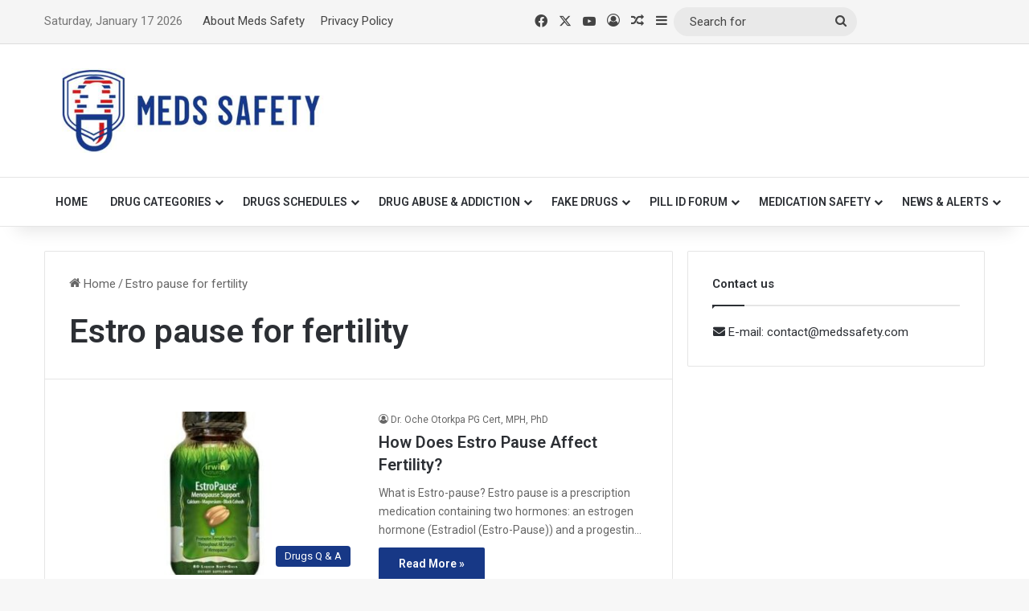

--- FILE ---
content_type: text/html; charset=utf-8
request_url: https://www.google.com/recaptcha/api2/aframe
body_size: 265
content:
<!DOCTYPE HTML><html><head><meta http-equiv="content-type" content="text/html; charset=UTF-8"></head><body><script nonce="dFllx7edjc7faae8k6q9TQ">/** Anti-fraud and anti-abuse applications only. See google.com/recaptcha */ try{var clients={'sodar':'https://pagead2.googlesyndication.com/pagead/sodar?'};window.addEventListener("message",function(a){try{if(a.source===window.parent){var b=JSON.parse(a.data);var c=clients[b['id']];if(c){var d=document.createElement('img');d.src=c+b['params']+'&rc='+(localStorage.getItem("rc::a")?sessionStorage.getItem("rc::b"):"");window.document.body.appendChild(d);sessionStorage.setItem("rc::e",parseInt(sessionStorage.getItem("rc::e")||0)+1);localStorage.setItem("rc::h",'1768608920569');}}}catch(b){}});window.parent.postMessage("_grecaptcha_ready", "*");}catch(b){}</script></body></html>